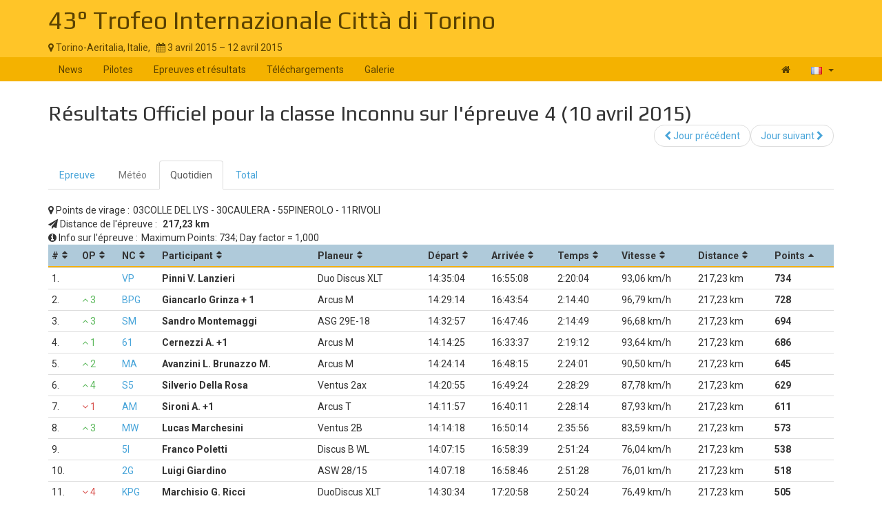

--- FILE ---
content_type: text/html; charset=UTF-8
request_url: https://www.soaringspot.com/fr/43-trofeo-internazionale-citta-di-torino-2015/results/unknown/task-4-on-2015-04-10/daily
body_size: 5619
content:
<!DOCTYPE html><html lang="fr">
<head>
    <meta charset="utf-8" />
    <meta name="viewport" content="width=device-width, initial-scale=1.0" />
        <meta http-equiv="X-UA-Compatible" content="IE=edge,chrome=1">

    <!--[if lt IE 9]>             <script src="/assets/js/html5shiv.js?20190902_1" ></script>
            <![endif]-->

    <title>    Soaring Spot ::  43° Trofeo Internazionale Città di Torino
</title>

        <meta name="description" content="" />
    <meta name="keywords" content="" />
    <meta name="author" content="Naviter d.o.o.">
    
    <!--[if IE]><link rel="shortcut icon" href="/img/favicon.ico"><![endif]-->
    <link rel="icon" href="/img/favicon196.png">

        <link href='https://fonts.googleapis.com/css?family=Roboto:400,400italic,700,700italic|Play:400,700&subset=latin,latin-ext' rel='stylesheet' type='text/css'>
    
                    <link type="text/css" rel="stylesheet" href="/assets/css/dabc0f2.css?20190902_1" />
                    <link type="text/css" rel="stylesheet" href="/assets/css/common.css?20190902_1" />
    
    <link type="text/css" rel="stylesheet" href="/map/Map.css?20190902_1" />

    <!--[if lt IE 9]>         <script src="/assets/js/ie8.js?20190902_1"></script>
        <![endif]-->

    <!--[if gte IE 9]><!-->         <script src="/assets/js/modern.js?20190902_1" ></script>
        <!--<![endif]-->
    <script>
        var soaringspot = {
            'locale': 'fr',
            'contest': 1476
        };
    </script>
</head>
<body>

    

    <div class="contest-title">
        <div class="container">
            <div class="row">
                <div class="col-lg-12">
                    <h1><a href="/fr/43-trofeo-internazionale-citta-di-torino-2015/">43° Trofeo Internazionale Città di Torino</a></h1>
                    <div>
                        <span class="location">
                            <i class="fa fa-map-marker"></i> 
                                                            Torino-Aeritalia,
                                                        Italie,
                        </span>
                        <span>&nbsp;</span>
                        <span class="date">
                            <i class="fa fa-calendar"></i> 3 avril 2015 &ndash; 12 avril 2015
                        </span>
                    </div>
                    <button type="button" class="navbar-toggle collapsed" data-toggle="collapse" data-target="#navbar-contest">
                        <span class="sr-only">Toggle navigation</span>
                        <span class="icon-bar"></span>
                        <span class="icon-bar"></span>
                        <span class="icon-bar"></span>
                    </button>
                </div>
            </div>
        </div>
    </div>

    <nav class="navbar navbar-inverse" role="navigation">
        <div class="container">
            <div class="collapse navbar-collapse" id="navbar-contest">
                        
                    
        
    
    
    <ul class="navbar-nav nav">
                <li class="first">            <a href="/fr/43-trofeo-internazionale-citta-di-torino-2015/">News</a>                </li>

        <li>            <a href="/fr/43-trofeo-internazionale-citta-di-torino-2015/pilots">Pilotes</a>                </li>

        <li>            <a href="/fr/43-trofeo-internazionale-citta-di-torino-2015/results">Epreuves et résultats</a>                </li>

        <li>            <a href="/fr/43-trofeo-internazionale-citta-di-torino-2015/downloads">Téléchargements</a>                </li>

        <li class="last">            <a href="/fr/43-trofeo-internazionale-citta-di-torino-2015/gallery">Galerie</a>                </li>


    </ul>

                <ul class="nav navbar-nav navbar-right">
                    <li><a href="/fr/" title="Landing page"><i class="fa fa-home"></i> </a></li>
                    <li class="dropdown">
                        <a href="#" class="dropdown-toggle" data-toggle="dropdown" title="français">
                            <div class="flag flag-fr"></div>
                            <b class="caret"></b>
                        </a>

                        <ul class="dropdown-menu">
                                                                                                <li><a href="/cs/43-trofeo-internazionale-citta-di-torino-2015/results/unknown/task-4-on-2015-04-10/daily"><div class="flag flag-cz"></div>čeština</a></li>
                                                                    <li><a href="/de/43-trofeo-internazionale-citta-di-torino-2015/results/unknown/task-4-on-2015-04-10/daily"><div class="flag flag-de"></div>Deutsch</a></li>
                                                                    <li><a href="/en/43-trofeo-internazionale-citta-di-torino-2015/results/unknown/task-4-on-2015-04-10/daily"><div class="flag flag-us"></div>English</a></li>
                                                                    <li><a href="/en_gb/43-trofeo-internazionale-citta-di-torino-2015/results/unknown/task-4-on-2015-04-10/daily"><div class="flag flag-gb"></div>British English</a></li>
                                                                    <li><a href="/fr/43-trofeo-internazionale-citta-di-torino-2015/results/unknown/task-4-on-2015-04-10/daily"><div class="flag flag-fr"></div>français</a></li>
                                                                    <li><a href="/sl/43-trofeo-internazionale-citta-di-torino-2015/results/unknown/task-4-on-2015-04-10/daily"><div class="flag flag-si"></div>slovenščina</a></li>
                                                                                    </ul>
                    </li>
                </ul>
            </div>
        </div>
    </nav>

    <div class="container">
        <!-- cid: 1476 -->
            <!-- tid: 2883584003 -->
    <div class="row">
        <div class="col-lg-12 title-action">
            <h2 class="pull-left">
                                    Résultats Officiel pour la classe Inconnu sur l&#039;épreuve 4 (10 avril 2015)
                            </h2>

            <div class="pull-right">
                                    
        
        
    
    
    <ul class="results-submenu  nav">
                <li class="previous first">            <a href="/fr/43-trofeo-internazionale-citta-di-torino-2015/results/unknown/task-3-on-2015-04-06/daily"><i class="fa fa-chevron-left" data-toggle="tooltip" title="icon"></i>  Jour précédent</a>                </li>

        <li class="next last">            <a href="/fr/43-trofeo-internazionale-citta-di-torino-2015/results/unknown/task-5-on-2015-04-11/daily">Jour suivant <i class="fa fa-chevron-right" data-toggle="tooltip" title="icon"></i> </a>                </li>


    </ul>

            </div>
        </div>
    </div>
    <div class="row">
        <div class="col-lg-12">
                                    
    <ul class="nav task-navigation" role="tablist">
        <li role="presentation" ><a
                    href="/fr/43-trofeo-internazionale-citta-di-torino-2015/tasks/unknown/task-4-on-2015-04-10" aria-controls="task" role="tab">Epreuve</a>
        </li>
        <li role="presentation" class="disabled"><a href="#" aria-controls="meteo"
                                                    role="tab">Météo</a>
        </li>
        <li role="presentation"  class="active" ><a
                    href="/fr/43-trofeo-internazionale-citta-di-torino-2015/results/unknown/task-4-on-2015-04-10/daily" aria-controls="daily" role="tab">Quotidien</a>
        </li>
                    <li role="presentation"  ><a
                        href="/fr/43-trofeo-internazionale-citta-di-torino-2015/results/unknown/task-4-on-2015-04-10/total" aria-controls="total" role="tab">Total</a>
            </li>
            </ul>

                                                            
                                                
            <div class="result-info task-turnpoints">
                <i class="fa fa-map-marker"></i> <span>Points de virage :</span><span>03COLLE DEL LYS - 30CAULERA - 55PINEROLO - 11RIVOLI</span>
            </div>
            <div class="result-info task-distance">
                <i class="fa fa-send"></i> <span>Distance de l&#039;épreuve :</span>
                <span><strong>
                                            217,23&nbsp;km
                                    </strong></span>
            </div>
                        <div class="result-info task-info">
                <i class="fa fa-info-circle"></i> <span>Info sur l&#039;épreuve :</span><span>Maximum Points: 734; Day factor = 1,000</span>
            </div>
            <table class="result-daily footable toggle-arrow-tiny">
                <thead>
                    <tr>
                        <th data-type="numeric">#</th>
                        <th data-type="numeric">OP</th>
                        <th>NC</th>
                        <th>Participant</th>
                                                                        <th data-hide="phone,tablet">Planeur</th>
                                                <th data-type="numeric" data-hide="phone,tablet">Départ</th>
                        <th data-type="numeric" data-hide="phone,tablet">Arrivée</th>
                        <th data-type="numeric" data-hide="phone,tablet">Temps</th>
                        <th data-type="numeric" data-hide="phone">Vitesse</th>
                        <th data-type="numeric" data-hide="phone">Distance</th>
                        <th data-type="numeric" data-sort-initial="descending">Points</th>
                    </tr>
                </thead>
                <tbody>
                                                                                                                    <tr>
                        <td>1.</td>
                                                <td></td>
                                                <td>                                <a tabindex="0" style="cursor: pointer;" role="button"
                                    data-toggle="popover" data-trigger="click" data-html="true" data-placement="auto bottom"
                                    data-content="&#x20;&#x20;&#x20;&#x20;&lt;a&#x20;target&#x3D;&quot;_blank&quot;&#x20;href&#x3D;&quot;&#x2F;fr&#x2F;download-contest-flight&#x2F;1476-2883584048&quot;&gt;&#x0A;&#x20;&#x20;&#x20;&#x20;&#x20;&#x20;&#x20;&#x20;&lt;i&#x20;class&#x3D;&quot;fa&#x20;fa-cloud&#x20;fa-flip-horizontal&quot;&gt;&lt;&#x2F;i&gt;&amp;nbsp&#x3B;Open&#x20;in&#x20;SeeYou&#x0A;&#x20;&#x20;&#x20;&#x20;&lt;&#x2F;a&gt;&lt;br&#x2F;&gt;&lt;br&#x2F;&gt;&#x0A;&#x20;&#x20;&#x20;&#x20;&#x20;&#x20;&#x20;&#x20;&#x20;&#x20;&#x20;&#x20;&lt;a&#x20;href&#x3D;&quot;https&#x3A;&#x2F;&#x2F;archive.soaringspot.com&#x2F;contest&#x2F;014&#x2F;1476&#x2F;flights&#x2F;2750&#x2F;2883584048.igc&quot;&gt;&#x0A;&#x20;&#x20;&#x20;&#x20;&#x20;&#x20;&#x20;&#x20;&#x20;&#x20;&#x20;&#x20;&lt;i&#x20;class&#x3D;&quot;fa&#x20;fa-download&quot;&gt;&lt;&#x2F;i&gt;&#x20;&amp;nbsp&#x3B;Download&#x20;IGC&#x0A;&#x20;&#x20;&#x20;&#x20;&#x20;&#x20;&#x20;&#x20;&lt;&#x2F;a&gt;&#x0A;&#x20;&#x20;&#x20;&#x20;">
                                    VP
                                </a>
                                                    </td>
                        <td class="contestant">                            Pinni V. Lanzieri</td>
                                                                        <td>Duo Discus XLT</td>
                                                <td data-value="20150402143504">14:35:04</td>
                        <td data-value="20150404165508">16:55:08</td>
                                                                                                                                <td data-value="8404">2:20:04</td>
                            <td data-value="25.848873138428">93,06&nbsp;km/h</td>
                                                <td data-value="217233.9375">217,23&nbsp;km</td>
                                                                        <td class="points" data-value="7340026.0661071">734
                                                </td>
                    </tr>
                                                                                                                    <tr>
                        <td>2.</td>
                                                <td data-value="3"><span class="overall-result-up" data-toggle="tooltip" title="Overall placement"><i class="fa fa-angle-up"></i> 3</span></td>
                                                <td>                                <a tabindex="0" style="cursor: pointer;" role="button"
                                    data-toggle="popover" data-trigger="click" data-html="true" data-placement="auto bottom"
                                    data-content="&#x20;&#x20;&#x20;&#x20;&lt;a&#x20;target&#x3D;&quot;_blank&quot;&#x20;href&#x3D;&quot;&#x2F;fr&#x2F;download-contest-flight&#x2F;1476-2883584049&quot;&gt;&#x0A;&#x20;&#x20;&#x20;&#x20;&#x20;&#x20;&#x20;&#x20;&lt;i&#x20;class&#x3D;&quot;fa&#x20;fa-cloud&#x20;fa-flip-horizontal&quot;&gt;&lt;&#x2F;i&gt;&amp;nbsp&#x3B;Open&#x20;in&#x20;SeeYou&#x0A;&#x20;&#x20;&#x20;&#x20;&lt;&#x2F;a&gt;&lt;br&#x2F;&gt;&lt;br&#x2F;&gt;&#x0A;&#x20;&#x20;&#x20;&#x20;&#x20;&#x20;&#x20;&#x20;&#x20;&#x20;&#x20;&#x20;&lt;a&#x20;href&#x3D;&quot;https&#x3A;&#x2F;&#x2F;archive.soaringspot.com&#x2F;contest&#x2F;014&#x2F;1476&#x2F;flights&#x2F;2750&#x2F;2883584049.igc&quot;&gt;&#x0A;&#x20;&#x20;&#x20;&#x20;&#x20;&#x20;&#x20;&#x20;&#x20;&#x20;&#x20;&#x20;&lt;i&#x20;class&#x3D;&quot;fa&#x20;fa-download&quot;&gt;&lt;&#x2F;i&gt;&#x20;&amp;nbsp&#x3B;Download&#x20;IGC&#x0A;&#x20;&#x20;&#x20;&#x20;&#x20;&#x20;&#x20;&#x20;&lt;&#x2F;a&gt;&#x0A;&#x20;&#x20;&#x20;&#x20;">
                                    BPG
                                </a>
                                                    </td>
                        <td class="contestant">                            Giancarlo Grinza + 1</td>
                                                                        <td>Arcus M</td>
                                                <td data-value="20150402142914">14:29:14</td>
                        <td data-value="20150404164354">16:43:54</td>
                                                                                                                                <td data-value="8080">2:14:40</td>
                            <td data-value="26.885387420654">96,79&nbsp;km/h</td>
                                                <td data-value="217233.9375">217,23&nbsp;km</td>
                                                                        <td class="points" data-value="7280027.1026214">728
                                                </td>
                    </tr>
                                                                                                                    <tr>
                        <td>3.</td>
                                                <td data-value="3"><span class="overall-result-up" data-toggle="tooltip" title="Overall placement"><i class="fa fa-angle-up"></i> 3</span></td>
                                                <td>                                <a tabindex="0" style="cursor: pointer;" role="button"
                                    data-toggle="popover" data-trigger="click" data-html="true" data-placement="auto bottom"
                                    data-content="&#x20;&#x20;&#x20;&#x20;&lt;a&#x20;target&#x3D;&quot;_blank&quot;&#x20;href&#x3D;&quot;&#x2F;fr&#x2F;download-contest-flight&#x2F;1476-2883584050&quot;&gt;&#x0A;&#x20;&#x20;&#x20;&#x20;&#x20;&#x20;&#x20;&#x20;&lt;i&#x20;class&#x3D;&quot;fa&#x20;fa-cloud&#x20;fa-flip-horizontal&quot;&gt;&lt;&#x2F;i&gt;&amp;nbsp&#x3B;Open&#x20;in&#x20;SeeYou&#x0A;&#x20;&#x20;&#x20;&#x20;&lt;&#x2F;a&gt;&lt;br&#x2F;&gt;&lt;br&#x2F;&gt;&#x0A;&#x20;&#x20;&#x20;&#x20;&#x20;&#x20;&#x20;&#x20;&#x20;&#x20;&#x20;&#x20;&lt;a&#x20;href&#x3D;&quot;https&#x3A;&#x2F;&#x2F;archive.soaringspot.com&#x2F;contest&#x2F;014&#x2F;1476&#x2F;flights&#x2F;2750&#x2F;2883584050.igc&quot;&gt;&#x0A;&#x20;&#x20;&#x20;&#x20;&#x20;&#x20;&#x20;&#x20;&#x20;&#x20;&#x20;&#x20;&lt;i&#x20;class&#x3D;&quot;fa&#x20;fa-download&quot;&gt;&lt;&#x2F;i&gt;&#x20;&amp;nbsp&#x3B;Download&#x20;IGC&#x0A;&#x20;&#x20;&#x20;&#x20;&#x20;&#x20;&#x20;&#x20;&lt;&#x2F;a&gt;&#x0A;&#x20;&#x20;&#x20;&#x20;">
                                    SM
                                </a>
                                                    </td>
                        <td class="contestant">                            Sandro Montemaggi</td>
                                                                        <td>ASG 29E-18</td>
                                                <td data-value="20150402143257">14:32:57</td>
                        <td data-value="20150404164746">16:47:46</td>
                                                                                                                                <td data-value="8089">2:14:49</td>
                            <td data-value="26.855474472046">96,68&nbsp;km/h</td>
                                                <td data-value="217233.9375">217,23&nbsp;km</td>
                                                                        <td class="points" data-value="6940027.0727084">694
                                                </td>
                    </tr>
                                                                                                                    <tr>
                        <td>4.</td>
                                                <td data-value="1"><span class="overall-result-up" data-toggle="tooltip" title="Overall placement"><i class="fa fa-angle-up"></i> 1</span></td>
                                                <td>                                <a tabindex="0" style="cursor: pointer;" role="button"
                                    data-toggle="popover" data-trigger="click" data-html="true" data-placement="auto bottom"
                                    data-content="&#x20;&#x20;&#x20;&#x20;&lt;a&#x20;target&#x3D;&quot;_blank&quot;&#x20;href&#x3D;&quot;&#x2F;fr&#x2F;download-contest-flight&#x2F;1476-2883584051&quot;&gt;&#x0A;&#x20;&#x20;&#x20;&#x20;&#x20;&#x20;&#x20;&#x20;&lt;i&#x20;class&#x3D;&quot;fa&#x20;fa-cloud&#x20;fa-flip-horizontal&quot;&gt;&lt;&#x2F;i&gt;&amp;nbsp&#x3B;Open&#x20;in&#x20;SeeYou&#x0A;&#x20;&#x20;&#x20;&#x20;&lt;&#x2F;a&gt;&lt;br&#x2F;&gt;&lt;br&#x2F;&gt;&#x0A;&#x20;&#x20;&#x20;&#x20;&#x20;&#x20;&#x20;&#x20;&#x20;&#x20;&#x20;&#x20;&lt;a&#x20;href&#x3D;&quot;https&#x3A;&#x2F;&#x2F;archive.soaringspot.com&#x2F;contest&#x2F;014&#x2F;1476&#x2F;flights&#x2F;2750&#x2F;2883584051.igc&quot;&gt;&#x0A;&#x20;&#x20;&#x20;&#x20;&#x20;&#x20;&#x20;&#x20;&#x20;&#x20;&#x20;&#x20;&lt;i&#x20;class&#x3D;&quot;fa&#x20;fa-download&quot;&gt;&lt;&#x2F;i&gt;&#x20;&amp;nbsp&#x3B;Download&#x20;IGC&#x0A;&#x20;&#x20;&#x20;&#x20;&#x20;&#x20;&#x20;&#x20;&lt;&#x2F;a&gt;&#x0A;&#x20;&#x20;&#x20;&#x20;">
                                    61
                                </a>
                                                    </td>
                        <td class="contestant">                            Cernezzi A. +1</td>
                                                                        <td>Arcus M</td>
                                                <td data-value="20150402141425">14:14:25</td>
                        <td data-value="20150404163337">16:33:37</td>
                                                                                                                                <td data-value="8352">2:19:12</td>
                            <td data-value="26.009811401367">93,64&nbsp;km/h</td>
                                                <td data-value="217233.9375">217,23&nbsp;km</td>
                                                                        <td class="points" data-value="6860026.2270453">686
                                                </td>
                    </tr>
                                                                                                                    <tr>
                        <td>5.</td>
                                                <td data-value="2"><span class="overall-result-up" data-toggle="tooltip" title="Overall placement"><i class="fa fa-angle-up"></i> 2</span></td>
                                                <td>                                <a tabindex="0" style="cursor: pointer;" role="button"
                                    data-toggle="popover" data-trigger="click" data-html="true" data-placement="auto bottom"
                                    data-content="&#x20;&#x20;&#x20;&#x20;&lt;a&#x20;target&#x3D;&quot;_blank&quot;&#x20;href&#x3D;&quot;&#x2F;fr&#x2F;download-contest-flight&#x2F;1476-2883584052&quot;&gt;&#x0A;&#x20;&#x20;&#x20;&#x20;&#x20;&#x20;&#x20;&#x20;&lt;i&#x20;class&#x3D;&quot;fa&#x20;fa-cloud&#x20;fa-flip-horizontal&quot;&gt;&lt;&#x2F;i&gt;&amp;nbsp&#x3B;Open&#x20;in&#x20;SeeYou&#x0A;&#x20;&#x20;&#x20;&#x20;&lt;&#x2F;a&gt;&lt;br&#x2F;&gt;&lt;br&#x2F;&gt;&#x0A;&#x20;&#x20;&#x20;&#x20;&#x20;&#x20;&#x20;&#x20;&#x20;&#x20;&#x20;&#x20;&lt;a&#x20;href&#x3D;&quot;https&#x3A;&#x2F;&#x2F;archive.soaringspot.com&#x2F;contest&#x2F;014&#x2F;1476&#x2F;flights&#x2F;2750&#x2F;2883584052.igc&quot;&gt;&#x0A;&#x20;&#x20;&#x20;&#x20;&#x20;&#x20;&#x20;&#x20;&#x20;&#x20;&#x20;&#x20;&lt;i&#x20;class&#x3D;&quot;fa&#x20;fa-download&quot;&gt;&lt;&#x2F;i&gt;&#x20;&amp;nbsp&#x3B;Download&#x20;IGC&#x0A;&#x20;&#x20;&#x20;&#x20;&#x20;&#x20;&#x20;&#x20;&lt;&#x2F;a&gt;&#x0A;&#x20;&#x20;&#x20;&#x20;">
                                    MA
                                </a>
                                                    </td>
                        <td class="contestant">                            Avanzini L. Brunazzo M.</td>
                                                                        <td>Arcus M</td>
                                                <td data-value="20150402142414">14:24:14</td>
                        <td data-value="20150404164815">16:48:15</td>
                                                                                                                                <td data-value="8641">2:24:01</td>
                            <td data-value="25.139907836914">90,50&nbsp;km/h</td>
                                                <td data-value="217233.9375">217,23&nbsp;km</td>
                                                                        <td class="points" data-value="6450025.3571418">645
                                                </td>
                    </tr>
                                                                                                                    <tr>
                        <td>6.</td>
                                                <td data-value="4"><span class="overall-result-up" data-toggle="tooltip" title="Overall placement"><i class="fa fa-angle-up"></i> 4</span></td>
                                                <td>                                <a tabindex="0" style="cursor: pointer;" role="button"
                                    data-toggle="popover" data-trigger="click" data-html="true" data-placement="auto bottom"
                                    data-content="&#x20;&#x20;&#x20;&#x20;&lt;a&#x20;target&#x3D;&quot;_blank&quot;&#x20;href&#x3D;&quot;&#x2F;fr&#x2F;download-contest-flight&#x2F;1476-2883584053&quot;&gt;&#x0A;&#x20;&#x20;&#x20;&#x20;&#x20;&#x20;&#x20;&#x20;&lt;i&#x20;class&#x3D;&quot;fa&#x20;fa-cloud&#x20;fa-flip-horizontal&quot;&gt;&lt;&#x2F;i&gt;&amp;nbsp&#x3B;Open&#x20;in&#x20;SeeYou&#x0A;&#x20;&#x20;&#x20;&#x20;&lt;&#x2F;a&gt;&lt;br&#x2F;&gt;&lt;br&#x2F;&gt;&#x0A;&#x20;&#x20;&#x20;&#x20;&#x20;&#x20;&#x20;&#x20;&#x20;&#x20;&#x20;&#x20;&lt;a&#x20;href&#x3D;&quot;https&#x3A;&#x2F;&#x2F;archive.soaringspot.com&#x2F;contest&#x2F;014&#x2F;1476&#x2F;flights&#x2F;2750&#x2F;2883584053.igc&quot;&gt;&#x0A;&#x20;&#x20;&#x20;&#x20;&#x20;&#x20;&#x20;&#x20;&#x20;&#x20;&#x20;&#x20;&lt;i&#x20;class&#x3D;&quot;fa&#x20;fa-download&quot;&gt;&lt;&#x2F;i&gt;&#x20;&amp;nbsp&#x3B;Download&#x20;IGC&#x0A;&#x20;&#x20;&#x20;&#x20;&#x20;&#x20;&#x20;&#x20;&lt;&#x2F;a&gt;&#x0A;&#x20;&#x20;&#x20;&#x20;">
                                    S5
                                </a>
                                                    </td>
                        <td class="contestant">                            Silverio Della Rosa</td>
                                                                        <td>Ventus 2ax</td>
                                                <td data-value="20150402142055">14:20:55</td>
                        <td data-value="20150404164924">16:49:24</td>
                                                                                                                                <td data-value="8909">2:28:29</td>
                            <td data-value="24.38364982605">87,78&nbsp;km/h</td>
                                                <td data-value="217233.9375">217,23&nbsp;km</td>
                                                                        <td class="points" data-value="6290024.6008838">629
                                                </td>
                    </tr>
                                                                                                                    <tr>
                        <td>7.</td>
                                                <td data-value="-1"><span class="overall-result-down" data-toggle="tooltip" title="Overall placement"><i class="fa fa-angle-down"></i> 1</span></td>
                                                <td>                                <a tabindex="0" style="cursor: pointer;" role="button"
                                    data-toggle="popover" data-trigger="click" data-html="true" data-placement="auto bottom"
                                    data-content="&#x20;&#x20;&#x20;&#x20;&lt;a&#x20;target&#x3D;&quot;_blank&quot;&#x20;href&#x3D;&quot;&#x2F;fr&#x2F;download-contest-flight&#x2F;1476-2883584054&quot;&gt;&#x0A;&#x20;&#x20;&#x20;&#x20;&#x20;&#x20;&#x20;&#x20;&lt;i&#x20;class&#x3D;&quot;fa&#x20;fa-cloud&#x20;fa-flip-horizontal&quot;&gt;&lt;&#x2F;i&gt;&amp;nbsp&#x3B;Open&#x20;in&#x20;SeeYou&#x0A;&#x20;&#x20;&#x20;&#x20;&lt;&#x2F;a&gt;&lt;br&#x2F;&gt;&lt;br&#x2F;&gt;&#x0A;&#x20;&#x20;&#x20;&#x20;&#x20;&#x20;&#x20;&#x20;&#x20;&#x20;&#x20;&#x20;&lt;a&#x20;href&#x3D;&quot;https&#x3A;&#x2F;&#x2F;archive.soaringspot.com&#x2F;contest&#x2F;014&#x2F;1476&#x2F;flights&#x2F;2750&#x2F;2883584054.igc&quot;&gt;&#x0A;&#x20;&#x20;&#x20;&#x20;&#x20;&#x20;&#x20;&#x20;&#x20;&#x20;&#x20;&#x20;&lt;i&#x20;class&#x3D;&quot;fa&#x20;fa-download&quot;&gt;&lt;&#x2F;i&gt;&#x20;&amp;nbsp&#x3B;Download&#x20;IGC&#x0A;&#x20;&#x20;&#x20;&#x20;&#x20;&#x20;&#x20;&#x20;&lt;&#x2F;a&gt;&#x0A;&#x20;&#x20;&#x20;&#x20;">
                                    AM
                                </a>
                                                    </td>
                        <td class="contestant">                            Sironi A. +1</td>
                                                                        <td>Arcus T</td>
                                                <td data-value="20150402141157">14:11:57</td>
                        <td data-value="20150404164011">16:40:11</td>
                                                                                                                                <td data-value="8894">2:28:14</td>
                            <td data-value="24.424774169922">87,93&nbsp;km/h</td>
                                                <td data-value="217233.9375">217,23&nbsp;km</td>
                                                                        <td class="points" data-value="6110024.6420081">611
                                                </td>
                    </tr>
                                                                                                                    <tr>
                        <td>8.</td>
                                                <td data-value="3"><span class="overall-result-up" data-toggle="tooltip" title="Overall placement"><i class="fa fa-angle-up"></i> 3</span></td>
                                                <td>                                <a tabindex="0" style="cursor: pointer;" role="button"
                                    data-toggle="popover" data-trigger="click" data-html="true" data-placement="auto bottom"
                                    data-content="&#x20;&#x20;&#x20;&#x20;&lt;a&#x20;target&#x3D;&quot;_blank&quot;&#x20;href&#x3D;&quot;&#x2F;fr&#x2F;download-contest-flight&#x2F;1476-2883584055&quot;&gt;&#x0A;&#x20;&#x20;&#x20;&#x20;&#x20;&#x20;&#x20;&#x20;&lt;i&#x20;class&#x3D;&quot;fa&#x20;fa-cloud&#x20;fa-flip-horizontal&quot;&gt;&lt;&#x2F;i&gt;&amp;nbsp&#x3B;Open&#x20;in&#x20;SeeYou&#x0A;&#x20;&#x20;&#x20;&#x20;&lt;&#x2F;a&gt;&lt;br&#x2F;&gt;&lt;br&#x2F;&gt;&#x0A;&#x20;&#x20;&#x20;&#x20;&#x20;&#x20;&#x20;&#x20;&#x20;&#x20;&#x20;&#x20;&lt;a&#x20;href&#x3D;&quot;https&#x3A;&#x2F;&#x2F;archive.soaringspot.com&#x2F;contest&#x2F;014&#x2F;1476&#x2F;flights&#x2F;2750&#x2F;2883584055.igc&quot;&gt;&#x0A;&#x20;&#x20;&#x20;&#x20;&#x20;&#x20;&#x20;&#x20;&#x20;&#x20;&#x20;&#x20;&lt;i&#x20;class&#x3D;&quot;fa&#x20;fa-download&quot;&gt;&lt;&#x2F;i&gt;&#x20;&amp;nbsp&#x3B;Download&#x20;IGC&#x0A;&#x20;&#x20;&#x20;&#x20;&#x20;&#x20;&#x20;&#x20;&lt;&#x2F;a&gt;&#x0A;&#x20;&#x20;&#x20;&#x20;">
                                    MW
                                </a>
                                                    </td>
                        <td class="contestant">                            Lucas Marchesini</td>
                                                                        <td>Ventus 2B</td>
                                                <td data-value="20150402141418">14:14:18</td>
                        <td data-value="20150404165014">16:50:14</td>
                                                                                                                                <td data-value="9356">2:35:56</td>
                            <td data-value="23.218675613403">83,59&nbsp;km/h</td>
                                                <td data-value="217233.9375">217,23&nbsp;km</td>
                                                                        <td class="points" data-value="5730023.4359096">573
                                                </td>
                    </tr>
                                                                                                                    <tr>
                        <td>9.</td>
                                                <td></td>
                                                <td>                                <a tabindex="0" style="cursor: pointer;" role="button"
                                    data-toggle="popover" data-trigger="click" data-html="true" data-placement="auto bottom"
                                    data-content="&#x20;&#x20;&#x20;&#x20;&lt;a&#x20;target&#x3D;&quot;_blank&quot;&#x20;href&#x3D;&quot;&#x2F;fr&#x2F;download-contest-flight&#x2F;1476-2883584056&quot;&gt;&#x0A;&#x20;&#x20;&#x20;&#x20;&#x20;&#x20;&#x20;&#x20;&lt;i&#x20;class&#x3D;&quot;fa&#x20;fa-cloud&#x20;fa-flip-horizontal&quot;&gt;&lt;&#x2F;i&gt;&amp;nbsp&#x3B;Open&#x20;in&#x20;SeeYou&#x0A;&#x20;&#x20;&#x20;&#x20;&lt;&#x2F;a&gt;&lt;br&#x2F;&gt;&lt;br&#x2F;&gt;&#x0A;&#x20;&#x20;&#x20;&#x20;&#x20;&#x20;&#x20;&#x20;&#x20;&#x20;&#x20;&#x20;&lt;a&#x20;href&#x3D;&quot;https&#x3A;&#x2F;&#x2F;archive.soaringspot.com&#x2F;contest&#x2F;014&#x2F;1476&#x2F;flights&#x2F;2750&#x2F;2883584056.igc&quot;&gt;&#x0A;&#x20;&#x20;&#x20;&#x20;&#x20;&#x20;&#x20;&#x20;&#x20;&#x20;&#x20;&#x20;&lt;i&#x20;class&#x3D;&quot;fa&#x20;fa-download&quot;&gt;&lt;&#x2F;i&gt;&#x20;&amp;nbsp&#x3B;Download&#x20;IGC&#x0A;&#x20;&#x20;&#x20;&#x20;&#x20;&#x20;&#x20;&#x20;&lt;&#x2F;a&gt;&#x0A;&#x20;&#x20;&#x20;&#x20;">
                                    5I
                                </a>
                                                    </td>
                        <td class="contestant">                            Franco Poletti</td>
                                                                        <td>Discus B WL</td>
                                                <td data-value="20150402140715">14:07:15</td>
                        <td data-value="20150404165839">16:58:39</td>
                                                                                                                                <td data-value="10284">2:51:24</td>
                            <td data-value="21.123487472534">76,04&nbsp;km/h</td>
                                                <td data-value="217233.9375">217,23&nbsp;km</td>
                                                                        <td class="points" data-value="5380021.3407214">538
                                                </td>
                    </tr>
                                                                                                                    <tr>
                        <td>10.</td>
                                                <td></td>
                                                <td>                                <a tabindex="0" style="cursor: pointer;" role="button"
                                    data-toggle="popover" data-trigger="click" data-html="true" data-placement="auto bottom"
                                    data-content="&#x20;&#x20;&#x20;&#x20;&lt;a&#x20;target&#x3D;&quot;_blank&quot;&#x20;href&#x3D;&quot;&#x2F;fr&#x2F;download-contest-flight&#x2F;1476-2883584057&quot;&gt;&#x0A;&#x20;&#x20;&#x20;&#x20;&#x20;&#x20;&#x20;&#x20;&lt;i&#x20;class&#x3D;&quot;fa&#x20;fa-cloud&#x20;fa-flip-horizontal&quot;&gt;&lt;&#x2F;i&gt;&amp;nbsp&#x3B;Open&#x20;in&#x20;SeeYou&#x0A;&#x20;&#x20;&#x20;&#x20;&lt;&#x2F;a&gt;&lt;br&#x2F;&gt;&lt;br&#x2F;&gt;&#x0A;&#x20;&#x20;&#x20;&#x20;&#x20;&#x20;&#x20;&#x20;&#x20;&#x20;&#x20;&#x20;&lt;a&#x20;href&#x3D;&quot;https&#x3A;&#x2F;&#x2F;archive.soaringspot.com&#x2F;contest&#x2F;014&#x2F;1476&#x2F;flights&#x2F;2750&#x2F;2883584057.igc&quot;&gt;&#x0A;&#x20;&#x20;&#x20;&#x20;&#x20;&#x20;&#x20;&#x20;&#x20;&#x20;&#x20;&#x20;&lt;i&#x20;class&#x3D;&quot;fa&#x20;fa-download&quot;&gt;&lt;&#x2F;i&gt;&#x20;&amp;nbsp&#x3B;Download&#x20;IGC&#x0A;&#x20;&#x20;&#x20;&#x20;&#x20;&#x20;&#x20;&#x20;&lt;&#x2F;a&gt;&#x0A;&#x20;&#x20;&#x20;&#x20;">
                                    2G
                                </a>
                                                    </td>
                        <td class="contestant">                            Luigi Giardino</td>
                                                                        <td>ASW 28/15</td>
                                                <td data-value="20150402140718">14:07:18</td>
                        <td data-value="20150404165846">16:58:46</td>
                                                                                                                                <td data-value="10288">2:51:28</td>
                            <td data-value="21.115274429321">76,01&nbsp;km/h</td>
                                                <td data-value="217233.9375">217,23&nbsp;km</td>
                                                                        <td class="points" data-value="5180021.3325084">518
                                                </td>
                    </tr>
                                                                                                                    <tr>
                        <td>11.</td>
                                                <td data-value="-4"><span class="overall-result-down" data-toggle="tooltip" title="Overall placement"><i class="fa fa-angle-down"></i> 4</span></td>
                                                <td>                                <a tabindex="0" style="cursor: pointer;" role="button"
                                    data-toggle="popover" data-trigger="click" data-html="true" data-placement="auto bottom"
                                    data-content="&#x20;&#x20;&#x20;&#x20;&lt;a&#x20;target&#x3D;&quot;_blank&quot;&#x20;href&#x3D;&quot;&#x2F;fr&#x2F;download-contest-flight&#x2F;1476-2883584058&quot;&gt;&#x0A;&#x20;&#x20;&#x20;&#x20;&#x20;&#x20;&#x20;&#x20;&lt;i&#x20;class&#x3D;&quot;fa&#x20;fa-cloud&#x20;fa-flip-horizontal&quot;&gt;&lt;&#x2F;i&gt;&amp;nbsp&#x3B;Open&#x20;in&#x20;SeeYou&#x0A;&#x20;&#x20;&#x20;&#x20;&lt;&#x2F;a&gt;&lt;br&#x2F;&gt;&lt;br&#x2F;&gt;&#x0A;&#x20;&#x20;&#x20;&#x20;&#x20;&#x20;&#x20;&#x20;&#x20;&#x20;&#x20;&#x20;&lt;a&#x20;href&#x3D;&quot;https&#x3A;&#x2F;&#x2F;archive.soaringspot.com&#x2F;contest&#x2F;014&#x2F;1476&#x2F;flights&#x2F;2750&#x2F;2883584058.igc&quot;&gt;&#x0A;&#x20;&#x20;&#x20;&#x20;&#x20;&#x20;&#x20;&#x20;&#x20;&#x20;&#x20;&#x20;&lt;i&#x20;class&#x3D;&quot;fa&#x20;fa-download&quot;&gt;&lt;&#x2F;i&gt;&#x20;&amp;nbsp&#x3B;Download&#x20;IGC&#x0A;&#x20;&#x20;&#x20;&#x20;&#x20;&#x20;&#x20;&#x20;&lt;&#x2F;a&gt;&#x0A;&#x20;&#x20;&#x20;&#x20;">
                                    KPG
                                </a>
                                                    </td>
                        <td class="contestant">                            Marchisio G. Ricci</td>
                                                                        <td>DuoDiscus XLT</td>
                                                <td data-value="20150402143034">14:30:34</td>
                        <td data-value="20150405172058">17:20:58</td>
                                                                                                                                <td data-value="10224">2:50:24</td>
                            <td data-value="21.247451782227">76,49&nbsp;km/h</td>
                                                <td data-value="217233.9375">217,23&nbsp;km</td>
                                                                        <td class="points" data-value="5050021.4646857">505
                                                </td>
                    </tr>
                                                                                                                    <tr>
                        <td>12.</td>
                                                <td data-value="-2"><span class="overall-result-down" data-toggle="tooltip" title="Overall placement"><i class="fa fa-angle-down"></i> 2</span></td>
                                                <td>                                <a tabindex="0" style="cursor: pointer;" role="button"
                                    data-toggle="popover" data-trigger="click" data-html="true" data-placement="auto bottom"
                                    data-content="&#x20;&#x20;&#x20;&#x20;&lt;a&#x20;target&#x3D;&quot;_blank&quot;&#x20;href&#x3D;&quot;&#x2F;fr&#x2F;download-contest-flight&#x2F;1476-2883584059&quot;&gt;&#x0A;&#x20;&#x20;&#x20;&#x20;&#x20;&#x20;&#x20;&#x20;&lt;i&#x20;class&#x3D;&quot;fa&#x20;fa-cloud&#x20;fa-flip-horizontal&quot;&gt;&lt;&#x2F;i&gt;&amp;nbsp&#x3B;Open&#x20;in&#x20;SeeYou&#x0A;&#x20;&#x20;&#x20;&#x20;&lt;&#x2F;a&gt;&lt;br&#x2F;&gt;&lt;br&#x2F;&gt;&#x0A;&#x20;&#x20;&#x20;&#x20;&#x20;&#x20;&#x20;&#x20;&#x20;&#x20;&#x20;&#x20;&lt;a&#x20;href&#x3D;&quot;https&#x3A;&#x2F;&#x2F;archive.soaringspot.com&#x2F;contest&#x2F;014&#x2F;1476&#x2F;flights&#x2F;2750&#x2F;2883584059.igc&quot;&gt;&#x0A;&#x20;&#x20;&#x20;&#x20;&#x20;&#x20;&#x20;&#x20;&#x20;&#x20;&#x20;&#x20;&lt;i&#x20;class&#x3D;&quot;fa&#x20;fa-download&quot;&gt;&lt;&#x2F;i&gt;&#x20;&amp;nbsp&#x3B;Download&#x20;IGC&#x0A;&#x20;&#x20;&#x20;&#x20;&#x20;&#x20;&#x20;&#x20;&lt;&#x2F;a&gt;&#x0A;&#x20;&#x20;&#x20;&#x20;">
                                    C
                                </a>
                                                    </td>
                        <td class="contestant">                            Claudio Barbero</td>
                                                                        <td>ASH 26/E</td>
                                                <td data-value="20150402141324">14:13:24</td>
                        <td data-value="20150404165818">16:58:18</td>
                                                                                                                                <td data-value="9894">2:44:54</td>
                            <td data-value="21.956129074097">79,04&nbsp;km/h</td>
                                                <td data-value="217233.9375">217,23&nbsp;km</td>
                                                                        <td class="points" data-value="4840022.173363">484
                                                </td>
                    </tr>
                                                                                                                    <tr>
                        <td>13.</td>
                                                <td data-value="-3"><span class="overall-result-down" data-toggle="tooltip" title="Overall placement"><i class="fa fa-angle-down"></i> 3</span></td>
                                                <td>                                <a tabindex="0" style="cursor: pointer;" role="button"
                                    data-toggle="popover" data-trigger="click" data-html="true" data-placement="auto bottom"
                                    data-content="&#x20;&#x20;&#x20;&#x20;&lt;a&#x20;target&#x3D;&quot;_blank&quot;&#x20;href&#x3D;&quot;&#x2F;fr&#x2F;download-contest-flight&#x2F;1476-2883584060&quot;&gt;&#x0A;&#x20;&#x20;&#x20;&#x20;&#x20;&#x20;&#x20;&#x20;&lt;i&#x20;class&#x3D;&quot;fa&#x20;fa-cloud&#x20;fa-flip-horizontal&quot;&gt;&lt;&#x2F;i&gt;&amp;nbsp&#x3B;Open&#x20;in&#x20;SeeYou&#x0A;&#x20;&#x20;&#x20;&#x20;&lt;&#x2F;a&gt;&lt;br&#x2F;&gt;&lt;br&#x2F;&gt;&#x0A;&#x20;&#x20;&#x20;&#x20;&#x20;&#x20;&#x20;&#x20;&#x20;&#x20;&#x20;&#x20;&lt;a&#x20;href&#x3D;&quot;https&#x3A;&#x2F;&#x2F;archive.soaringspot.com&#x2F;contest&#x2F;014&#x2F;1476&#x2F;flights&#x2F;2750&#x2F;2883584060.igc&quot;&gt;&#x0A;&#x20;&#x20;&#x20;&#x20;&#x20;&#x20;&#x20;&#x20;&#x20;&#x20;&#x20;&#x20;&lt;i&#x20;class&#x3D;&quot;fa&#x20;fa-download&quot;&gt;&lt;&#x2F;i&gt;&#x20;&amp;nbsp&#x3B;Download&#x20;IGC&#x0A;&#x20;&#x20;&#x20;&#x20;&#x20;&#x20;&#x20;&#x20;&lt;&#x2F;a&gt;&#x0A;&#x20;&#x20;&#x20;&#x20;">
                                    AT
                                </a>
                                                    </td>
                        <td class="contestant">                            Alberto Testa</td>
                                                                        <td>Ventus 2 CXA/18</td>
                                                <td data-value="20150402141817">14:18:17</td>
                        <td data-value="20150404165719">16:57:19</td>
                                                                                                                                <td data-value="9542">2:39:02</td>
                            <td data-value="22.766080856323">81,96&nbsp;km/h</td>
                                                <td data-value="217233.9375">217,23&nbsp;km</td>
                                                                        <td class="points" data-value="4550022.9833148">455
                                                                                                                                                                        <i class="fa fa-warning penalty-points" data-container="body" data-toggle="tooltip&popover" data-placement="left" data-content="Maximum speed on start 195km/h (50 points de pénalité)"></i>
                                                </td>
                    </tr>
                                                                                                                    <tr>
                        <td>14.</td>
                                                <td data-value="-5"><span class="overall-result-down" data-toggle="tooltip" title="Overall placement"><i class="fa fa-angle-down"></i> 5</span></td>
                                                <td>                                <a tabindex="0" style="cursor: pointer;" role="button"
                                    data-toggle="popover" data-trigger="click" data-html="true" data-placement="auto bottom"
                                    data-content="&#x20;&#x20;&#x20;&#x20;&lt;a&#x20;target&#x3D;&quot;_blank&quot;&#x20;href&#x3D;&quot;&#x2F;fr&#x2F;download-contest-flight&#x2F;1476-2883584061&quot;&gt;&#x0A;&#x20;&#x20;&#x20;&#x20;&#x20;&#x20;&#x20;&#x20;&lt;i&#x20;class&#x3D;&quot;fa&#x20;fa-cloud&#x20;fa-flip-horizontal&quot;&gt;&lt;&#x2F;i&gt;&amp;nbsp&#x3B;Open&#x20;in&#x20;SeeYou&#x0A;&#x20;&#x20;&#x20;&#x20;&lt;&#x2F;a&gt;&lt;br&#x2F;&gt;&lt;br&#x2F;&gt;&#x0A;&#x20;&#x20;&#x20;&#x20;&#x20;&#x20;&#x20;&#x20;&#x20;&#x20;&#x20;&#x20;&lt;a&#x20;href&#x3D;&quot;https&#x3A;&#x2F;&#x2F;archive.soaringspot.com&#x2F;contest&#x2F;014&#x2F;1476&#x2F;flights&#x2F;2750&#x2F;2883584061.igc&quot;&gt;&#x0A;&#x20;&#x20;&#x20;&#x20;&#x20;&#x20;&#x20;&#x20;&#x20;&#x20;&#x20;&#x20;&lt;i&#x20;class&#x3D;&quot;fa&#x20;fa-download&quot;&gt;&lt;&#x2F;i&gt;&#x20;&amp;nbsp&#x3B;Download&#x20;IGC&#x0A;&#x20;&#x20;&#x20;&#x20;&#x20;&#x20;&#x20;&#x20;&lt;&#x2F;a&gt;&#x0A;&#x20;&#x20;&#x20;&#x20;">
                                    GG
                                </a>
                                                    </td>
                        <td class="contestant">                            Guido Dalla Rosa Prati</td>
                                                                        <td>LS 8/18m</td>
                                                <td data-value="20150402142323">14:23:23</td>
                        <td data-value="20150405172332">17:23:32</td>
                                                                                                                                <td data-value="10809">3:00:09</td>
                            <td data-value="20.097505569458">72,35&nbsp;km/h</td>
                                                <td data-value="217233.9375">217,23&nbsp;km</td>
                                                                        <td class="points" data-value="4220020.3147395">422
                                                </td>
                    </tr>
                                                                                                                    <tr>
                        <td>15.</td>
                                                <td></td>
                                                <td>                                <a tabindex="0" style="cursor: pointer;" role="button"
                                    data-toggle="popover" data-trigger="click" data-html="true" data-placement="auto bottom"
                                    data-content="&#x20;&#x20;&#x20;&#x20;&lt;a&#x20;target&#x3D;&quot;_blank&quot;&#x20;href&#x3D;&quot;&#x2F;fr&#x2F;download-contest-flight&#x2F;1476-2883584062&quot;&gt;&#x0A;&#x20;&#x20;&#x20;&#x20;&#x20;&#x20;&#x20;&#x20;&lt;i&#x20;class&#x3D;&quot;fa&#x20;fa-cloud&#x20;fa-flip-horizontal&quot;&gt;&lt;&#x2F;i&gt;&amp;nbsp&#x3B;Open&#x20;in&#x20;SeeYou&#x0A;&#x20;&#x20;&#x20;&#x20;&lt;&#x2F;a&gt;&lt;br&#x2F;&gt;&lt;br&#x2F;&gt;&#x0A;&#x20;&#x20;&#x20;&#x20;&#x20;&#x20;&#x20;&#x20;&#x20;&#x20;&#x20;&#x20;&lt;a&#x20;href&#x3D;&quot;https&#x3A;&#x2F;&#x2F;archive.soaringspot.com&#x2F;contest&#x2F;014&#x2F;1476&#x2F;flights&#x2F;2750&#x2F;2883584062.igc&quot;&gt;&#x0A;&#x20;&#x20;&#x20;&#x20;&#x20;&#x20;&#x20;&#x20;&#x20;&#x20;&#x20;&#x20;&lt;i&#x20;class&#x3D;&quot;fa&#x20;fa-download&quot;&gt;&lt;&#x2F;i&gt;&#x20;&amp;nbsp&#x3B;Download&#x20;IGC&#x0A;&#x20;&#x20;&#x20;&#x20;&#x20;&#x20;&#x20;&#x20;&lt;&#x2F;a&gt;&#x0A;&#x20;&#x20;&#x20;&#x20;">
                                    AS
                                </a>
                                                    </td>
                        <td class="contestant">                            Carlo Maldivi</td>
                                                                        <td>ventus2 cxt/18</td>
                                                <td data-value="20150402142534">14:25:34</td>
                        <td data-value="20260105052451"></td>
                                                                                                                                <td data-value="0"></td>
                            <td data-value="0"></td>
                                                <td data-value="165225.109375">165,23&nbsp;km</td>
                                                                        <td class="points" data-value="2110000.1652251">211
                                                </td>
                    </tr>
                                                                                                                    <tr>
                        <td>16.</td>
                                                <td data-value="-1"><span class="overall-result-down" data-toggle="tooltip" title="Overall placement"><i class="fa fa-angle-down"></i> 1</span></td>
                                                <td>                                <a tabindex="0" style="cursor: pointer;" role="button"
                                    data-toggle="popover" data-trigger="click" data-html="true" data-placement="auto bottom"
                                    data-content="&#x20;&#x20;&#x20;&#x20;&lt;a&#x20;target&#x3D;&quot;_blank&quot;&#x20;href&#x3D;&quot;&#x2F;fr&#x2F;download-contest-flight&#x2F;1476-2883584063&quot;&gt;&#x0A;&#x20;&#x20;&#x20;&#x20;&#x20;&#x20;&#x20;&#x20;&lt;i&#x20;class&#x3D;&quot;fa&#x20;fa-cloud&#x20;fa-flip-horizontal&quot;&gt;&lt;&#x2F;i&gt;&amp;nbsp&#x3B;Open&#x20;in&#x20;SeeYou&#x0A;&#x20;&#x20;&#x20;&#x20;&lt;&#x2F;a&gt;&lt;br&#x2F;&gt;&lt;br&#x2F;&gt;&#x0A;&#x20;&#x20;&#x20;&#x20;&#x20;&#x20;&#x20;&#x20;&#x20;&#x20;&#x20;&#x20;&lt;a&#x20;href&#x3D;&quot;https&#x3A;&#x2F;&#x2F;archive.soaringspot.com&#x2F;contest&#x2F;014&#x2F;1476&#x2F;flights&#x2F;2750&#x2F;2883584063.igc&quot;&gt;&#x0A;&#x20;&#x20;&#x20;&#x20;&#x20;&#x20;&#x20;&#x20;&#x20;&#x20;&#x20;&#x20;&lt;i&#x20;class&#x3D;&quot;fa&#x20;fa-download&quot;&gt;&lt;&#x2F;i&gt;&#x20;&amp;nbsp&#x3B;Download&#x20;IGC&#x0A;&#x20;&#x20;&#x20;&#x20;&#x20;&#x20;&#x20;&#x20;&lt;&#x2F;a&gt;&#x0A;&#x20;&#x20;&#x20;&#x20;">
                                    FZ
                                </a>
                                                    </td>
                        <td class="contestant">                            Andrea Broeker</td>
                                                                        <td>Discus bT</td>
                                                <td data-value="20150402140854">14:08:54</td>
                        <td data-value="20260105052451"></td>
                                                                                                                                <td data-value="0"></td>
                            <td data-value="0"></td>
                                                <td data-value="67338.8046875">67,34&nbsp;km</td>
                                                                        <td class="points" data-value="950000.0673388">95
                                                </td>
                    </tr>
                                </tbody>
            </table>
                                    
                        <div class="result-comment">
                <span>AT</span><span> - Maximum speed on start 195km/h</span>
            </div>
                    </div>
    </div>
    <div class="row">
        <div class="col-lg-12">
            <div class="ad"></div>
        </div>
    </div>
        </div>

<footer >
    <div class="container">
        <div>
            <a class="logo" href="/fr/"></a>
            <ul class="links">
                <li><a href="/fr/static/about/">About</a></li>
                <li><a href="https://www.naviter.com/naviter-privacy-policy/">Privacy policy</a></li>
            </ul>
        </div>
        <p>
            <a href="http://www.naviter.com">&copy;&nbsp;2000&nbsp;&ndash;&nbsp;2026&nbsp;Naviter, d.o.o.</a>
        </p>
                    

<div class="dropdown">
    <a href="/login/soaring_spot">
        <i class="fa fa-sign-in">&nbsp;</i>Connexion
    </a>
</div>


            </div>
</footer>
<script src="/assets/js/common.js?20190902_1" ></script>

<script src="/map/vendor.js?20190902_1"></script>
<script src="/map/Map.js?20190902_1"></script>


<div id="blueimp-gallery" class="blueimp-gallery blueimp-gallery-controls" data-use-bootstrap-modal="false">
    <div class="slides"></div>
    <h3 class="title"></h3>
    <a class="prev">‹</a>
    <a class="next">›</a>
    <a class="close">×</a>
    <a class="play-pause"></a>
    <ol class="indicator"></ol>
</div>
<script>
  (function(i,s,o,g,r,a,m){i['GoogleAnalyticsObject']=r;i[r]=i[r]||function(){
  (i[r].q=i[r].q||[]).push(arguments)},i[r].l=1*new Date();a=s.createElement(o),
  m=s.getElementsByTagName(o)[0];a.async=1;a.src=g;m.parentNode.insertBefore(a,m)
  })(window,document,'script','https://www.google-analytics.com/analytics.js','ga');

  ga('create', 'UA-9268253-1', 'auto');
  ga('send', 'pageview');
</script>
</body>
</html>
